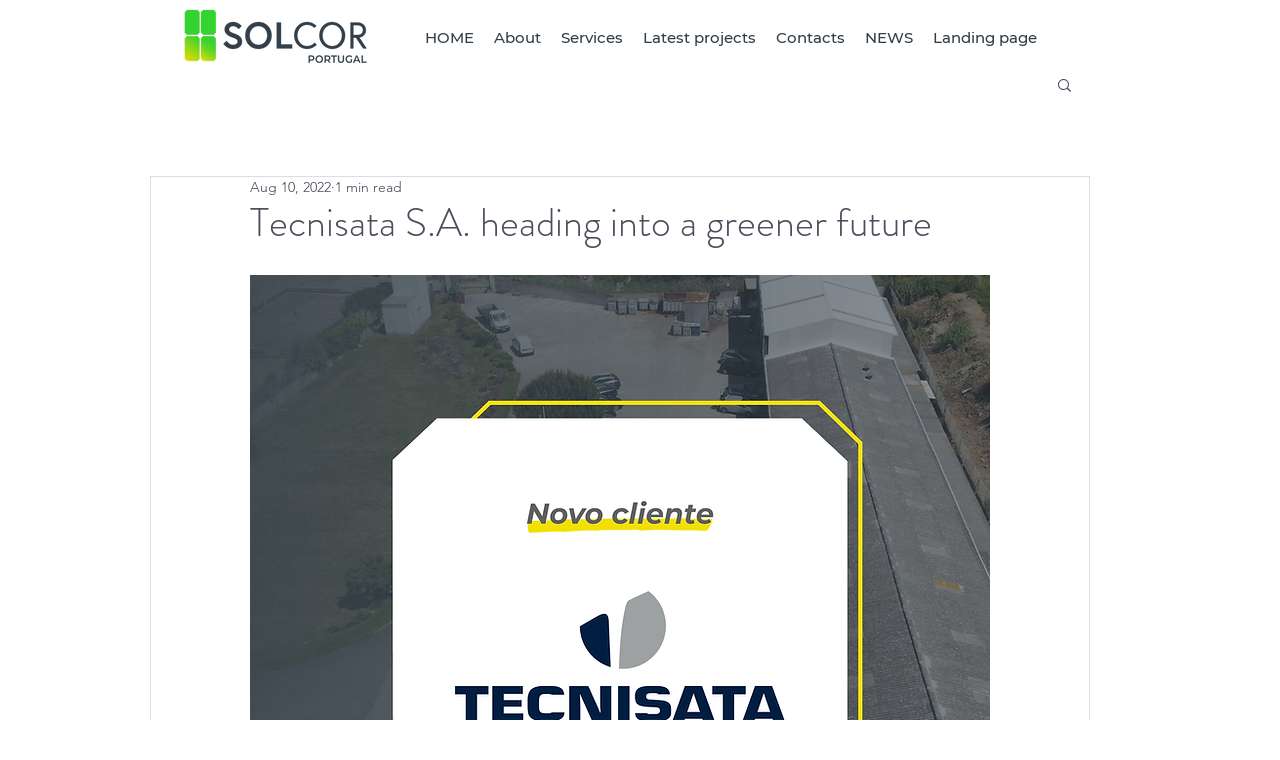

--- FILE ---
content_type: text/xml
request_url: https://radar.snitcher.com/tracker/event
body_size: 334
content:
<?xml version="1.0"?><SendMessageResponse xmlns="http://queue.amazonaws.com/doc/2012-11-05/"><SendMessageResult><MessageId>1b374786-fe10-4676-a0c2-93ccad3a627c</MessageId><MD5OfMessageBody>67fd478d8463abdd2c508e55c28128d4</MD5OfMessageBody><MD5OfMessageAttributes>c0399073af9463e695b8bbcb1c42fdcd</MD5OfMessageAttributes></SendMessageResult><ResponseMetadata><RequestId>a1b9186e-700b-54bf-a3f6-79870f775f63</RequestId></ResponseMetadata></SendMessageResponse>